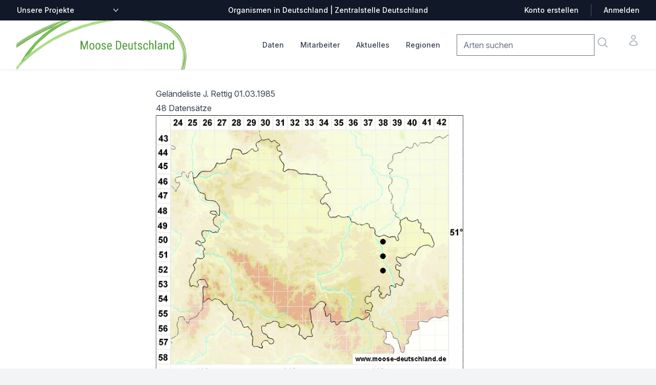

--- FILE ---
content_type: text/html; charset=utf-8
request_url: https://thueringen.moose-deutschland.de/daten/fieldlist/10060
body_size: 6125
content:

<!DOCTYPE html>
<html lang="de" class="h-full bg-gray-100">
    <head>
        <title>
            Geländeliste |
            Moose | Verbreitung, Beschreibung | Zentralstelle Deutschland
        </title>
        <link rel="shortcut icon" href="/static/%20img/favicon.ico">
        <meta charset="UTF-8">
        <meta name="viewport" content="width=device-width, initial-scale=1.0">
        <meta http-equiv="X-UA-Compatible" content="ie=edge">
        <meta name="description" content="Die Zentralstelle Deutschland stellt Verbreitungsangaben, Fotos und Beschreibungen zu Arten in Deutschland dar,
                           insbesondere zu Flechten, Moosen und Pilzen.">
        
        

<link rel="stylesheet" href="/static/css/dist/styles.css">




        <link rel="stylesheet" href="https://rsms.me/inter/inter.css">
        <script src=/static/mezzanine/js/jquery-3.4.1.js></script>
        <script src="/static/js/centralstation.js"></script>
    </head>
    <body class="h-full bg-gray-50 font-sans leading-normal tracking-normal">
        <div class="bg-white">
    <!--
    Mobile menu

    Off-canvas menu for mobile, show/hide based on off-canvas menu state.
  -->
    <div id="modalmenu" class="relative z-50 hidden" role="dialog" aria-modal="true">
        <!--
      Off-canvas menu backdrop, show/hide based on off-canvas menu state.

      Entering: "transition-opacity ease-linear duration-300"
        From: "opacity-0"
        To: "opacity-100"
      Leaving: "transition-opacity ease-linear duration-300"
        From: "opacity-100"
        To: "opacity-0"
    -->
        <div class="fixed inset-0 bg-black bg-opacity-25"></div>

        <div class="fixed inset-0 z-40 flex">
            <!--
        Off-canvas menu, show/hide based on off-canvas menu state.

        Entering: "transition ease-in-out duration-300 transform"
          From: "-translate-x-full"
          To: "translate-x-0"
        Leaving: "transition ease-in-out duration-300 transform"
          From: "translate-x-0"
          To: "-translate-x-full"
      -->
            <div class="relative flex w-full max-w-xs flex-col overflow-y-auto bg-white pb-12 shadow-xl">
                <div class="flex px-4 pb-2 pt-5">
                    <button type="button"
                        class="-m-2 inline-flex items-center justify-center rounded-md p-2 text-gray-400"
                        onclick="mM = getElementById('modalmenu'); mM.classList.toggle('hidden'); return false;">
                        <span class="sr-only">Close menu</span>
                        <svg class="h-6 w-6" fill="none" viewBox="0 0 24 24" stroke-width="1.5" stroke="currentColor"
                            aria-hidden="true">
                            <path stroke-linecap="round" stroke-linejoin="round" d="M6 18L18 6M6 6l12 12" />
                        </svg>
                    </button>
                </div>

                <!-- Links -->
                <div class="mt-2">
                    <div class="border-b border-gray-200">
                        <div class="-mb-px flex space-x-8 px-4" aria-orientation="horizontal" role="tablist">
                            <!-- Selected: "border-indigo-600 text-indigo-600", Not Selected: "border-transparent text-gray-900" -->
                            <button id="tabs-1-tab-1"
                                class="border-transparent text-gray-900 flex-1 whitespace-nowrap border-b-2 px-1 py-4 text-base font-medium"
                                aria-controls="tabs-1-panel-1" role="tab" type="button"><a
                                    href="/organismen/">Checkliste</a></button>
                            <!-- Selected: "border-indigo-600 text-indigo-600", Not Selected: "border-transparent text-gray-900" -->
                            <button id="tabs-1-tab-2"
                                class="border-transparent text-gray-900 flex-1 whitespace-nowrap border-b-2 px-1 py-4 text-base font-medium"
                                aria-controls="tabs-1-panel-2" role="tab" type="button"><a
                                    href="/mitarbeiter/">Mitarbeiter</a></button>
                        </div>
                    </div>

                    <!-- 'Women' tab panel, show/hide based on tab state. -->
                    <div id="tabs-1-panel-1" class="space-y-12 px-4 pb-6 pt-10" aria-labelledby="tabs-1-tab-1"
                        role="tabpanel" tabindex="0">
                        <div class="grid grid-cols-1 items-start gap-x-6 gap-y-10">
                            <div class="grid grid-cols-1 gap-x-6 gap-y-10">

                                <div>
                                    <p id="mobile-brand-heading" class="font-medium text-gray-900">Daten</p>
                                    <ul role="list" aria-labelledby="mobile-brand-heading" class="mt-6 space-y-6">
                                        <li class="flex">
                                            <a href="/organismen/" class="text-gray-500">Checkliste</a>
                                        </li>
                                        <li class="flex">
                                            <a href="/daten/summenkarten/" class="text-gray-500">Summenkarten</a>
                                        </li>
                                        <li class="flex">
                                            <a href="/daten/bearbeitungsstand" class="text-gray-500">Bearbeitungsstand</a>
                                        </li>
                                    </ul>
                                </div>


                                <div class="grid grid-cols-1 gap-x-6 gap-y-10">
                                    <div>
                                        <p id="mobile-collection-heading" class="font-medium text-gray-900">Das Projekt
                                        </p>
                                        <ul role="list" aria-labelledby="mobile-collection-heading"
                                            class="mt-6 space-y-6">
                                            <li class="flex">
                                                <a href="/mitarbeiter/" class="text-gray-500">Mitarbeiter</a>
                                            </li>
                                            <li class="flex">
                                                <a href="/artikel/unterstuetzen/" class="text-gray-500">
                                                    Mitmachen: Kartieren &amp; Daten pflegen
                                                </a>
                                            </li>
                                            <li class="flex">
                                                <a href="/mitarbeiter/was-f%C3%BCr-aufgaben-hat-ein-regionalstellenleiter/" class="text-gray-500">
                                                    Aufgaben der Regionalstellenleiter
                                                </a>
                                            </li>

                                        </ul>
                                    </div>
                                </div>

                                <div class="grid grid-cols-1 gap-x-6 gap-y-10">
                                    <div>
                                        <p id="mobile-collection-heading" class="font-medium text-gray-900">
                                        Aktuelles
                                        </p>
                                        <ul role="list" aria-labelledby="mobile-collection-heading"
                                            class="mt-6 space-y-6">
                                            <li class="flex">
                    <a href="/artikel/thema/video/" class="text-gray-500"
                      >Videos</a
                    >
                                            </li>
                                            <li class="flex">
                    <a href="/artikel/thema/exkursion/" class="text-gray-500"
                      >Exkursionen</a
                    >
                                            </li>
                                            <li class="flex">
                    <a href="/artikel/thema/video/" class="text-gray-500"
                      >Aktuelles</a
                    >
                                            </li>
                       <!--                     <li class="flex">
                    <a href="/artikel/thema/medienberichte/" class="text-gray-500"
                      >Medienberichte</a
                    >-->
                                            </li>
                                            <li class="flex">
                    <a href="/artikel/thema/ankündigung/" class="text-gray-500"
                      >Ankündigungen</a
                    >
                                            </li>
<!--                                            <li class="flex">
                    <a href="/artikel/thema/bestimmung-tipps/" class="text-gray-500"
                      >Bestimmung / Tipps</a
                    >-->
                                            </li>
                                            </li>


                                            <li class="flex">
                                                <a href="/artikel/thema/angebote/"
                                                class="text-gray-500">Angebote / Verkäufe</a>
                                            </li>
                                        </ul>
                                    </div>
                                </div>

                                <div>
                                    <p id="mobile-featured-heading-0" class="font-medium text-gray-900">Tabellen &
                                        Listen</p>
                                    <ul role="list" aria-labelledby="mobile-featured-heading-0" class="mt-6 space-y-6">
                                        <li class="flex">
                                            <a href="/downloads/fehllisten/arten" class="text-gray-500">Fehlliste Arten</a>
                                        </li>
                                        <li class="flex">
                                            <a href="/dokumente/tabellen/downloads/" class="text-gray-500">Downloads</a>
                                        </li>
                                    </ul>
                                </div>

                            </div>
                        </div>
                    </div>
                </div>

                <div class="space-y-6 border-t border-gray-200 px-4 py-6">
                    <form>
                        <div class="inline-block">
                            <label for="mobile-currency" class="sr-only">Zentralstellen-Projekte</label>
                            <div
                                class="group relative -ml-2 rounded-md border-transparent focus-within:ring-2 focus-within:ring-white">
                                <select id="mobile-other-projects" name="other-projects"
                        onchange="addr=$('#mobile-other-projects').val();if (addr != '') window.location=addr;return true;"
                                    class="flex items-center rounded-md border-transparent bg-none py-0.5 pl-2 pr-5 text-sm font-medium text-gray-700 focus:border-transparent focus:outline-none focus:ring-0 group-hover:text-gray-800">
                        <option>Unsere Projekte</option>
					<option value="https://bayern.moose-deutschland.de/">Moose</option>
					<option value="https://bayern.flechten-deutschland.de/">Flechten</option>
					<option value="https://www.pilze-deutschland.de/">Pilze (DGfM e. V.)</option>
					<option value="https://www.pilze-ammersee.de/">Pilze (BMG e. V.)</option>
					<option value="/artikel/unterstuetzen/">Daten erfassen
                                </select>
                                <div class="pointer-events-none absolute inset-y-0 right-0 flex items-center">
                                    <svg class="h-5 w-5 text-gray-500" viewBox="0 0 20 20" fill="currentColor"
                                        aria-hidden="true">
                                        <path fill-rule="evenodd"
                                            d="M5.23 7.21a.75.75 0 011.06.02L10 11.168l3.71-3.938a.75.75 0 111.08 1.04l-4.25 4.5a.75.75 0 01-1.08 0l-4.25-4.5a.75.75 0 01.02-1.06z"
                                            clip-rule="evenodd" />
                                    </svg>
                                </div>
                            </div>
                        </div>
                    </form>
                </div>
            </div>
        </div>
    </div>

        <header class="relative z-40">
            <!-- Top navigation -->
<div class="bg-gray-900">
    <div class="mx-auto flex h-10 max-w-7xl items-center justify-between px-4 sm:px-6 lg:px-8">
        <form class="hidden lg:block lg:flex-1">
            <div class="flex">
                <label for="desktop-currency" class="sr-only">Zentralstellen-Projekte</label>
                <div
                    class="group relative -ml-2 rounded-md border-transparent bg-gray-900 focus-within:ring-2 focus-within:ring-white">
                    <select id="other-projects" name="other_projects"
                        onchange="addr=$('#other-projects').val();if (addr != '') window.location=addr;return true;"
                        class="flex items-center rounded-md border-transparent bg-gray-900 bg-none py-0.5 pl-2 pr-5 text-sm font-medium text-white focus:border-transparent focus:outline-none focus:ring-0 group-hover:text-gray-100">
                        <option>Unsere Projekte</option>
                        <option value="https://bayern.moose-deutschland.de/">Moose</option>
                        <option value="https://bayern.flechten-deutschland.de/">Flechten</option>
                        <option value="https://www.pilze-deutschland.de/">Pilze (DGfM e. V.)</option>
                        <option value="https://www.pilze-ammersee.de/">Pilze (BMG e. V.)</option>
                        <option value="/artikel/unterstuetzen/">Daten erfassen
                        </option>
                        <option value="https://www.zentralstelle-deutschland.de/zd/">Zentralstelle Deutschland</option>
                    </select>
                    <div class="pointer-events-none absolute inset-y-0 right-0 flex items-center">
                        <svg class="h-5 w-5 text-gray-300" viewBox="0 0 20 20" fill="currentColor" aria-hidden="true">
                            <path fill-rule="evenodd"
                                d="M5.23 7.21a.75.75 0 011.06.02L10 11.168l3.71-3.938a.75.75 0 111.08 1.04l-4.25 4.5a.75.75 0 01-1.08 0l-4.25-4.5a.75.75 0 01.02-1.06z"
                                clip-rule="evenodd" />
                        </svg>
                    </div>
                </div>
            </div>
        </form>

        <p class="flex-1 text-center text-sm font-medium text-white lg:flex-none">Organismen in Deutschland |
            Zentralstelle Deutschland</p>

        <div class="hidden lg:flex lg:flex-1 lg:items-center lg:justify-end lg:space-x-6">
            <a href="/artikel/anmeldung/"
                class="text-sm font-medium text-white hover:text-gray-100">Konto erstellen</a>
            <span class="h-6 w-px bg-gray-600" aria-hidden="true"></span>
            <a href="/artikel/anmeldung/"
                class="text-sm font-medium text-white hover:text-gray-100">Anmelden</a>
        </div>
    </div>
</div>

        </header>
        <main class="z-10">
            <nav aria-label="Top">
                <!-- Secondary navigation -->
<div class="bg-white">
  <div class="border-b border-gray-200">
    <div class="mx-auto max-w-7xl px-4 sm:px-6 lg:px-8">
      <div class="flex h-24 items-center justify-between">
        <!-- Mobile menu and search (lg-) -->
        <div class="flex flex-1 items-center lg:hidden">
          <!-- Mobile menu toggle, controls the 'mobileMenuOpen' state. -->
          <button
            type="button"
            class="-ml-2 rounded-md bg-white p-2 text-gray-400"
            onclick="mM = getElementById('modalmenu'); mM.classList.toggle('hidden'); return false;"
          >
            <span class="sr-only">Open menu</span>
            <svg
              class="h-6 w-6"
              fill="none"
              viewBox="0 0 24 24"
              stroke-width="1.5"
              stroke="currentColor"
              aria-hidden="true"
            >
              <path
                stroke-linecap="round"
                stroke-linejoin="round"
                d="M3.75 6.75h16.5M3.75 12h16.5m-16.5 5.25h16.5"
              />
            </svg>
          </button>

          <!-- Search -->
                  <form id="mobile-search"
                    action="/organismen/"
                    class="navbar-search pull-right input-append"
                  >
                    <input
                      class="search-query"
                      placeholder="Arten suchen"
                      type="text"
                      name="qstring"
                      value=""
                    />
                  </form>
          <a onclick="document.getElementById('mobile-search').submit();return false;"
            class="ml-2 p-2 text-gray-400 hover:text-gray-500"
          >
            <span class="sr-only">Suche</span>
            <svg
              class="h-6 w-6"
              fill="none"
              viewBox="0 0 24 24"
              stroke-width="1.5"
              stroke="currentColor"
              aria-hidden="true"
            >
              <path
                stroke-linecap="round"
                stroke-linejoin="round"
                d="M21 21l-5.197-5.197m0 0A7.5 7.5 0 105.196 5.196a7.5 7.5 0 0010.607 10.607z"
              />
            </svg>
          </a>
        </div>

        <!-- Logo (lg-) -->
        <a href="/" class="lg:hidden">
          <span class="sr-only">Zentralstelle Deutschland</span>
          <img
            class="h-7"
            isrc="/static/img/logo_z_greentrans__150.png"
            src="/static/img/logo-moose-icon.png"
            alt="Logo Zentralstelle Deutschland"
            class="h-8 w-auto"
          />
        </a>

        <!-- Logo (lg+) -->
        <div class="hidden lg:flex grow lg:items-center">
          <a href="/">
            <span class="sr-only">Startseite</span>
            <img
              class="h-24 w-auto"
              src="/static/img/logo-moose-deutschland.png"
              alt="Logo Zentralstelle Deutschland"
            />
          </a>
        </div>

        <div class="hidden h-full lg:flex">
          <!-- Mega menus -->
          <div class="ml-8">
            <div class="flex h-full justify-center space-x-8">
              <div class="flex">
                <div class="relative flex">
                  <!-- Item active: "border-indigo-600 text-indigo-600", Item inactive: "border-transparent text-gray-700 hover:text-gray-800" -->
                  <button
                    type="button"
                    onclick="$('#datamenu').toggle();$('#mitarbeiter-menu').hide();$('#aktuelles-menu').hide();$('#regionen-menu').hide();return false;"
                    class="border-transparent text-gray-700 hover:text-gray-800 relative z-10 -mb-px flex items-center border-b-2 pt-px text-sm font-medium transition-colors duration-200 ease-out"
                    aria-expanded="false"
                  >
                    Daten
                  </button>
                </div>
                <div
                  id="datamenu"
                  class="absolute left-1/2 z-999 mt-20 flex w-screen max-w-min -translate-x-1/2 px-4 hidden z-50"
                >
                  <div
                    class="w-56 shrink bg-white p-4 text-sm font-semibold leading-6 text-gray-900 shadow-lg ring-1 ring-gray-900/5"
                  >
                    <a
                      href="/organismen/"
                      class="block p-2 hover:text-indigo-600"
                      >Checkliste</a
                    >
                    <a
                      href="/daten/summenkarten/"
                      class="block p-2 hover:text-indigo-600"
                      >Summenkarten</a
                    >
                    <a
                      href="/daten/bearbeitungsstand"
                      class="block p-2 hover:text-indigo-600"
                      >Bearbeitungsstand</a
                    >
                    <a
                      href="/daten/literatur/"
                      class="block p-2 hover:text-indigo-600"
                      >Literaturnachweise</a
                    >
                    <a
                      href="/daten/herbaria/"
                      class="block p-2 hover:text-indigo-600"
                      >Herbare</a
                    >
                    <a
                      href="/daten/gelaendelisten/"
                      class="block p-2 hover:text-indigo-600"
                      >Geländelisten</a
                    >
                  </div>
                </div>
              </div>
              <div class="flex">
                <div class="relative flex">
                  <!-- Item active: "border-indigo-600 text-indigo-600", Item inactive: "border-transparent text-gray-700 hover:text-gray-800" -->
                  <button
                    type="button"
                    onclick="$('#datamenu').hide();$('#mitarbeiter-menu').toggle();$('#aktuelles-menu').hide();$('#regionen-menu').hide();return false;"
                    class="border-transparent text-gray-700 hover:text-gray-800 relative z-10 -mb-px flex items-center border-b-2 pt-px text-sm font-medium transition-colors duration-200 ease-out"
                    aria-expanded="false"
                  >
                    Mitarbeiter
                  </button>
                </div>
                <div
                  id="mitarbeiter-menu"
                  class="absolute left-1/2 z-999 mt-20 flex w-screen max-w-min -translate-x-1/2 px-4 hidden z-50"
                >
                  <div
                    class="w-56 shrink bg-white p-4 text-sm font-semibold leading-6 text-gray-900 shadow-lg ring-1 ring-gray-900/5"
                  >
                    <a
                      href="/mitarbeiter/regionalstellenleiter/4"
                      class="block p-2 hover:text-indigo-600"
                      >Regionalstellenleiter</a
                    >
                    <a
                      href="/mitarbeiter/"
                      class="block p-2 hover:text-indigo-600"
                      >Mitwirkende</a
                    >
                    <a
                      href="/mitarbeiter/fotografen/3"
                      class="block p-2 hover:text-indigo-600"
                      >Fotografen</a
                    >
                    <a
                      href="/artikel/unterstuetzen/"
                      class="block p-2 hover:text-indigo-600"
                      >Mitmachen: Kartieren &amp; Daten pflegen</a
                    >
                    <a
                      class="block p-2 hover:text-indigo-600"
                      href="/mitarbeiter/was-f%C3%BCr-aufgaben-hat-ein-regionalstellenleiter/"
                      >Aufgaben der Regionalstellenleiter</a
                    >
                  </div>
                </div>
              </div>
              <div class="flex">
                <div class="relative flex">
                  <!-- Item active: "border-indigo-600 text-indigo-600", Item inactive: "border-transparent text-gray-700 hover:text-gray-800" -->
                  <button
                    type="button"
                    onclick="$('#datamenu').hide();$('#mitarbeiter-menu').hide();$('#aktuelles-menu').toggle();$('#regionen-menu').hide();return false;"
                    class="border-transparent text-gray-700 hover:text-gray-800 relative z-10 -mb-px flex items-center border-b-2 pt-px text-sm font-medium transition-colors duration-200 ease-out"
                    aria-expanded="false"
                  >
                    Aktuelles
                  </button>
                </div>
                <div
                  id="aktuelles-menu"
                  class="absolute left-1/2 z-999 mt-20 flex w-screen max-w-min -translate-x-1/2 px-4 hidden z-50"
                >
                  <div
                    class="w-56 shrink bg-white p-4 text-sm font-semibold leading-6 text-gray-900 shadow-lg ring-1 ring-gray-900/5"
                  >
                    <a href="/artikel/thema/video/" class="block p-2 hover:text-indigo-600"
                      >Videos</a
                    >
                    <a href="/artikel/thema/exkursion/" class="block p-2 hover:text-indigo-600"
                      >Exkursionen</a
                    >
                    <a href="/artikel/thema/aktuelles/" class="block p-2 hover:text-indigo-600"
                      >Aktuelles</a>
                    <a href="/artikel/thema/ankündigung/" class="block p-2 hover:text-indigo-600"
                      >Ankündigungen</a
                    >
                    <a href="/artikel/thema/angebote/" class="block p-2 hover:text-indigo-600"
                      >Angebote / Verkäufe</a
                    >
                    <a href="/artikel/" class="block p-2 hover:text-indigo-600"
                      >Alle</a
                    >
                  </div>
                </div>
              </div>

              <div class="flex">
                <div class="relative flex">
                  <!-- Item active: "border-indigo-600 text-indigo-600", Item inactive: "border-transparent text-gray-700 hover:text-gray-800" -->
                  <button
                    type="button"
                    onclick="$('#datamenu').hide();$('#mitarbeiter-menu').hide();$('#aktuelles-menu').hide();$('#regionen-menu').toggle();return false;"
                    class="border-transparent text-gray-700 hover:text-gray-800 relative z-10 -mb-px flex items-center border-b-2 pt-px text-sm font-medium transition-colors duration-200 ease-out"
                    aria-expanded="false"
                  >
                    Regionen
                  </button>
                </div>
                <div
                  id="regionen-menu"
                  class="absolute left-1/2 z-999 mt-20 flex w-screen max-w-min -translate-x-1/2 px-4 hidden z-50"
                >
                  <div
                    class="w-56 shrink bg-white p-4 text-sm font-semibold leading-6 text-gray-900 shadow-lg ring-1 ring-gray-900/5"
                  >
                    <a
                      class="block p-2 hover:text-indigo-600"
                      href="https://baden-wuerttemberg.moose-deutschland.de/"
                      >Baden-Württemberg</a
                    >
                    <a
                      class="block p-2 hover:text-indigo-600"
                      href="https://bayern.moose-deutschland.de/"
                      >Bayern</a
                    >
                    <a
                      class="block p-2 hover:text-indigo-600"
                      href="https://allgaeu.moose-deutschland.de/"
                      >Allgäu</a
                    >
                    <a
                      class="block p-2 hover:text-indigo-600"
                      href="https://thueringen.moose-deutschland.de/"
                      >Thüringen</a
                    >
                    <a
                      class="block p-2 hover:text-indigo-600"
                      href="https://www.moose-deutschland.de/"
                      >Bundesgebiet</a
                    >
                  </div>
                </div>
              </div>
            </div>
          </div>

          <div class="flex flex-1 items-center justify-end">
            <div class="flex items-center lg:ml-8">
              <div class="flex space-x-8">
                <div class="hidden lg:flex">
                  <form id="desktop-search"
                    action="/organismen/"
                    class="navbar-search pull-right input-append"
                  >
                    <input
                      class="search-query"
                      placeholder="Arten suchen"
                      type="text"
                      name="qstring"
                      value=""
                    />
                  </form>
                  <a onclick="document.getElementById('desktop-search').submit();return false;"
                    class="-m-1 p-2 text-gray-400 hover:text-gray-500"
                  >
                    <span class="sr-only">Suche</span>
                    <svg
                      class="h-6 w-6"
                      fill="none"
                      viewBox="0 0 24 24"
                      stroke-width="1.5"
                      stroke="currentColor"
                      aria-hidden="true"
                    >
                      <path
                        stroke-linecap="round"
                        stroke-linejoin="round"
                        d="M21 21l-5.197-5.197m0 0A7.5 7.5 0 105.196 5.196a7.5 7.5 0 0010.607 10.607z"
                      />
                    </svg>
                  </a>
                </div>

                <div class="flex">
                  <a
                    href="#"
                    class="-m-2 p-2 text-gray-400 hover:text-gray-500"
                  >
                    <span class="sr-only">Konto</span>
                    <svg
                      class="h-6 w-6"
                      fill="none"
                      viewBox="0 0 24 24"
                      stroke-width="1.5"
                      stroke="currentColor"
                      aria-hidden="true"
                    >
                      <path
                        stroke-linecap="round"
                        stroke-linejoin="round"
                        d="M15.75 6a3.75 3.75 0 11-7.5 0 3.75 3.75 0 017.5 0zM4.501 20.118a7.5 7.5 0 0114.998 0A17.933 17.933 0 0112 21.75c-2.676 0-5.216-.584-7.499-1.632z"
                      />
                    </svg>
                  </a>
                </div>
              </div>
            </div>
          </div>
        </div>
      </div>
    </div>
  </div>
</div>

            </nav>
            
<div class="prose max-w-2xl mx-auto my-8">
    <h1>Geländeliste J. Rettig 01.03.1985</h1>

    <p>48 Datensätze</p>

    <p><img src="/media/pillow/6/karte_fieldlist_10060.webp" style="width:600px;"
            alt="Karte J. Rettig 01.03.1985" /></p>

    <div class="legend_container"
        style="font-size:7pt;text-align: left; border-top: 1px solid #eeeeee;line-height: 10pt; ">
        <p>Legende:</p>
        <ul>
            <li>kleiner Punkt: bis 50 Fundstellen</li>
            <li>mittlerer Punkt: bis 100 Fundstellen</li>
            <li>großer Punkt: bis 500 Fundstellen</li>
            <li>riesiger Punkt: mehr als 500 Fundstellen</li>
        </ul>
    </div>
</div>

        </main>
        
<footer class="bg-white" aria-labelledby="footer-heading">
	<h2 id="footer-heading" class="sr-only">Footer</h2>
	<div class="mx-auto max-w-7xl px-6 pb-8 pt-16 sm:pt-24 lg:px-8 lg:pt-32">
		<div class="xl:grid xl:grid-cols-1 xl:gap-8">
			<div class="space-y-8">
				<p class="text-sm leading-6 text-gray-600">
					<a href="/" class="md:float-left md:mr-4 md:py-2">
						<img class="h-7" src="/static/img/logo-moose-icon.png" alt="Logo Zentralstelle Deutschland">
					</a>
					
Die Zentralstelle Deutschland stellt hier alle Verbreitungsangaben, Fotos und
Beschreibungen zu den Moosen Deutschlands dar. Die Nomenklatur wurde im März 2019
auf den neuesten Stand gebracht.

				</p>
				<div class="mt-16 grid grid-cols-2 gap-8 xl:col-span-2 xl:mt-0">
					<div class="md:grid md:grid-cols-2 md:gap-8">
						<div>
							<h3 class="text-sm font-semibold leading-6 text-gray-900">Zentralstellen-Projekte</h3>
							<ul role="list" class="mt-4 space-y-4">
								<li>
									<a href="https://www.moose-deutschland.de"
										class="text-sm leading-6 text-gray-600 hover:text-gray-900">Moose
										Deutschlands</a>
								</li>

								<li>
									<a href="https://www.flechten-deutschland.de"
										class="text-sm leading-6 text-gray-600 hover:text-gray-900">Flechten
										Deutschlands</a>
								</li>

								<li>
									<a href="https://www.pilze-deutschland.de"
										class="text-sm leading-6 text-gray-600 hover:text-gray-900">Pilze
										Deutschlands</a>
								</li>
								<li>
									<a href="https://www.pilze-ammersee.de"
										class="text-sm leading-6 text-gray-600 hover:text-gray-900">Pilze
										am Ammersee</a>
								</li>

								<li>
									<a href="https://allgaeu.moose-deutschland.de"
										class="text-sm leading-6 text-gray-600 hover:text-gray-900">Moose
										der Allgäuer Alpen</a>
								</li>

								<li>
									<a href="/zentralstellen-projekte/quick-kart-kartenprogramm/"
										class="text-sm leading-6 text-gray-600 hover:text-gray-900">Quick-Kart-Kartenprogramm</a>
								</li>
							</ul>
						</div>
						<div class="mt-10 md:mt-0">
							<h3 class="text-sm font-semibold leading-6 text-gray-900">Tabellen & Listen</h3>
							<ul role="list" class="mt-4 space-y-4">
								<li>
									<a href="/daten/literatur/"
										class="text-sm leading-6 text-gray-600 hover:text-gray-900">Literaturnachweise</a>
								</li>
								<li>
									<a href="/daten/herbaria/"
										class="text-sm leading-6 text-gray-600 hover:text-gray-900">Herbare</a>
								</li>
								<li>
									<a href="/daten/gelaendelisten/"
										class="text-sm leading-6 text-gray-600 hover:text-gray-900">Geländelisten</a>
								</li>
								<li>
									<a href="/daten/summenkarten/"
										class="text-sm leading-6 text-gray-600 hover:text-gray-900">Summenkarten</a>
								</li>
								<li>
									<a href="/dokumente/tabellen/downloads/"
										class="text-sm leading-6 text-gray-600 hover:text-gray-900">Downloads</a>
								</li>

								<li>
									<a href="/downloads/fehllisten/arten"
										class="text-sm leading-6 text-gray-600 hover:text-gray-900">Fehlliste
										Arten</a>
								</li>


								<!--	<li>
									<a href="/downloads/fehlliste_fotos"
										class="text-sm leading-6 text-gray-600 hover:text-gray-900">Fehlliste
										Fotos</a>
              </li>-->

							</ul>
						</div>
					</div>
					<div class="md:grid md:grid-cols-2 md:gap-8">
						<div>
							<h3 class="text-sm font-semibold leading-6 text-gray-900">Aktuelles</h3>
							<ul role="list" class="mt-4 space-y-4">
								<li>
									<a href="/artikel/thema/video/"
										class="text-sm leading-6 text-gray-600 hover:text-gray-900">Videos</a>
								</li>
								<li>
									<a href="/artikel/thema/aktuelles/"
										class="text-sm leading-6 text-gray-600 hover:text-gray-900">Neuigkeiten</a>
								</li>
								<li>
									<a href="/artikel/thema/video/exkursion/"
										class="text-sm leading-6 text-gray-600 hover:text-gray-900">Exkursionen</a>
								</li>
								<li>
									<a href="/artikel/thema/angebote/"
										class="text-sm leading-6 text-gray-600 hover:text-gray-900">Angebote / Verkäufe</a>
								</li>
							</ul>
						</div>
						<div class="mt-10 md:mt-0">
							<h3 class="text-sm font-semibold leading-6 text-gray-900">Das Projekt</h3>
							<ul role="list" class="mt-4 space-y-4">
								<li>
									<a href="/mitarbeiter/regionalstellenleiter/4"
										class="text-sm leading-6 text-gray-600 hover:text-gray-900">Regionalstellenleiter</a>
								</li>
								<li>
									<a href="/mitarbeiter/"
										class="text-sm leading-6 text-gray-600 hover:text-gray-900">Mitarbeiter</a>
								</li>
								<li>
									<a href="/mitarbeiter/fotografen/3"
										class="text-sm leading-6 text-gray-600 hover:text-gray-900">Fotografen</a>
								</li>
								<li>
									<a href="/artikel/unterstuetzen/"
										class="text-sm leading-6 text-gray-600 hover:text-gray-900">Mitmachen: Kartieren &amp; Daten pflegen</a>
								</li>
								<li>
									<a href="/mitarbeiter/was-f%C3%BCr-aufgaben-hat-ein-regionalstellenleiter/"
										class="text-sm leading-6 text-gray-600 hover:text-gray-900">Aufgaben der Regionalstellenleiter</a>
								</li>
							</ul>
							<h3 class="mt-8 text-sm font-semibold leading-6 text-gray-900">Rechtliches</h3>
							<ul role="list" class="mt-4 space-y-4">
								<li>
									<a href="/impressum"
										class="text-sm leading-6 text-gray-600 hover:text-gray-900">Impressum</a>
								</li>

								<li>
									<a href="/datenschutzerklaerung"
										class="text-sm leading-6 text-gray-600 hover:text-gray-900">Datenschutz</a>
								</li>

								<li>
									<a href="/nutzungsbedingungen"
										class="text-sm leading-6 text-gray-600 hover:text-gray-900">Nutzungsbedingungen</a>
								</li>
							</ul>
						</div>
					</div>
				</div>
			</div>
			<div class="mt-16 border-t border-gray-900/10 pt-8 sm:mt-20 lg:mt-24">
				<p class="text-xs leading-5 text-gray-500">&copy; 2025 Ein Projekt der
					<a href="https://www.zentralstelle-deutschland.de/zd/" target="_blank">Zentralstelle
						Deutschland</a>
					| <a href="https://www.zentralstelle-deutschland.de/zd/impressum.html" target="_blank">Impressum</a>
					<img src="/static/img/zspx.svg?t=2026-02-03-17-26-16&site=thueringen.moose-deutschland.de" width="2" height="1" />
				</p>
			</div>
		</div>
</footer>


    </body>
</html>
